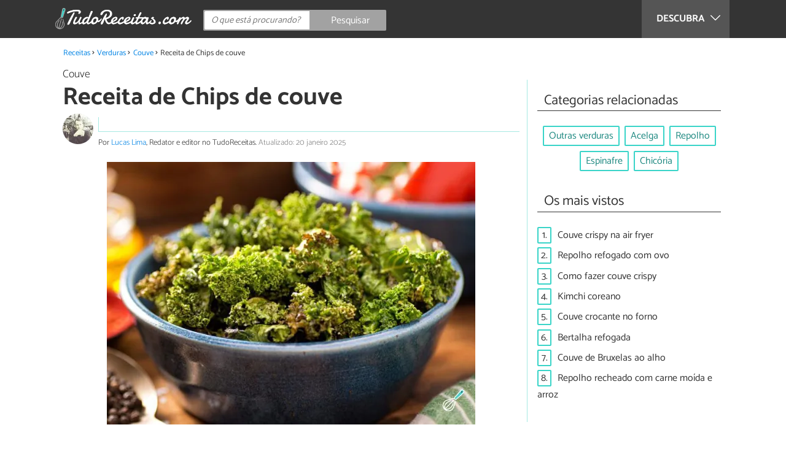

--- FILE ---
content_type: text/html; charset=UTF-8
request_url: https://www.tudoreceitas.com/receita-de-chips-de-couve-7844.html
body_size: 11361
content:
<!DOCTYPE html>
<html lang="pt" prefix="og: http://ogp.me/ns#">
<head>
<meta http-equiv="Content-Type" content="text/html;charset=utf-8">
<title>Chips de couve - petisco saudável e crocante!</title>    <meta name="description" content="Veja como fazer folhas de couve crocantes no forno e no microondas - petisco baixo em calorias e gostoso! Descubra o PASSO A PASSO EM FOTOS e todos os benefícios nesta receita fácil & saudável."/>                <meta name="robots" content="index,follow,max-image-preview:large"/>
<link rel="canonical" href="https://www.tudoreceitas.com/receita-de-chips-de-couve-7844.html" />        <link rel="shortcut icon" href="https://www.tudoreceitas.com/img/web/recetasgratis/pt/favicon.ico"/>
<meta name="ltm:project" content="recetasgratis"/>
<meta name="ltm:domain" content="tudoreceitas.com"/>
<meta property="og:locale" content="pt_BR" >
<meta property="og:site_name" content="tudoreceitas.com" >
<meta property="og:url" content="https://www.tudoreceitas.com/receita-de-chips-de-couve-7844.html" >
<meta property="twitter:site" content="@TudoReceitasCom" >
<meta property="og:title" content="Chips de couve - petisco saudável e crocante!" >
<meta property="og:description" content="Veja como fazer folhas de couve crocantes no forno e no microondas - petisco baixo em calorias e gostoso! Descubra o PASSO A PASSO EM FOTOS e todos os benefícios nesta receita fácil & saudável." >
<meta property="og:image" content="https://cdn0.tudoreceitas.com/pt/posts/4/4/8/chips_de_couve_7844_orig.jpg" >
<meta property="og:image:width" content="714" >
<meta property="og:image:height" content="510" >
<meta property="twitter:card" content="summary_large_image" >
<meta property="og:type" content="article" >
<meta name="idhub" content="7">
<meta name="viewport" content="width=device-width, initial-scale=1.0">
<link href="https://www.tudoreceitas.com/css/css_recetasgratis_163.css" media="all" rel="stylesheet" type="text/css" >
<script async src="https://www.googletagmanager.com/gtag/js?id=G-BM7G4QLRQB"></script>
<script>
window.dataLayer = window.dataLayer || [];
function gtag(){dataLayer.push(arguments);}
gtag('js', new Date());
gtag('config', 'G-BM7G4QLRQB');
</script>
<!-- Begin comScore Tag -->
<script>
var _comscore = _comscore || [];
_comscore.push({ c1: "2", c2: "14194541" });
(function() {
var s = document.createElement("script"), el = document.getElementsByTagName("script")[0]; s.async = true;
s.src = (document.location.protocol == "https:" ? "https://sb" : "http://b") + ".scorecardresearch.com/beacon.js";
el.parentNode.insertBefore(s, el);
})();
</script>
<noscript>
<img src="https://sb.scorecardresearch.com/p?c1=2&c2=14194541&cv=2.0&cj=1" />
</noscript>
<!-- End comScore Tag -->
<!-- TailTarget Tag Manager TT-9964-3/CT-23 -->
<script>
(function(i) {
var ts = document.createElement('script');
ts.type = 'text/javascript';
ts.async = true;
ts.src = ('https:' == document.location.protocol ? 'https://' : 'http://') + 'tags.t.tailtarget.com/t3m.js?i=' + i;
var s = document.getElementsByTagName('script')[0];
s.parentNode.insertBefore(ts, s);
})('TT-9964-3/CT-23');
</script>
<!-- End TailTarget Tag Manager -->
</head>
<body class="ctrl-post action-index">
<div class="container" id="top">
<header class="header-layout">
<nav class="menu" data-js-selector="menu">
<div class="cerrar-menu"></div>
<div class="wrap-menu max_width clear">
<div class="descubre">
<div class="table">
<div class="centrar">Descubra
<svg fill="#ffffff" viewBox="0 0 330 330" transform="rotate(90)">
<path d="M250.606,154.389l-150-149.996c-5.857-5.858-15.355-5.858-21.213,0.001 c-5.857,5.858-5.857,15.355,0.001,21.213l139.393,139.39L79.393,304.394c-5.857,5.858-5.857,15.355,0.001,21.213 C82.322,328.536,86.161,330,90,330s7.678-1.464,10.607-4.394l149.999-150.004c2.814-2.813,4.394-6.628,4.394-10.606 C255,161.018,253.42,157.202,250.606,154.389z"/>
</svg>
</div>
</div>
</div>
<div class="lista_menu">
<div class="clear">
<a class="ga" data-category="Header" data-event="Go to hub" data-label="16" href="https://www.tudoreceitas.com/receitas-de-pao-e-bolos-16/"><div class="hubicon hubicon--menu hubicon--pan-y-bolleria"></div>Pão e bolos</a>
<a class="ga" data-category="Header" data-event="Go to hub" data-label="17" href="https://www.tudoreceitas.com/receitas-de-sobremesas-17/"><div class="hubicon hubicon--menu hubicon--postres"></div>Sobremesas</a>
<a class="ga" data-category="Header" data-event="Go to hub" data-label="10" href="https://www.tudoreceitas.com/receitas-de-carne-10/"><div class="hubicon hubicon--menu hubicon--carne"></div>Carne</a>
<a class="ga" data-category="Header" data-event="Go to hub" data-label="11" href="https://www.tudoreceitas.com/receitas-de-aves-e-caca-11/"><div class="hubicon hubicon--menu hubicon--aves-y-caza"></div>Aves e caça</a>
<a class="ga" data-category="Header" data-event="Go to hub" data-label="12" href="https://www.tudoreceitas.com/receitas-de-peixe-12/"><div class="hubicon hubicon--menu hubicon--pescado"></div>Peixe</a>
<a class="ga" data-category="Header" data-event="Go to hub" data-label="13" href="https://www.tudoreceitas.com/receitas-de-frutos-do-mar-13/"><div class="hubicon hubicon--menu hubicon--mariscos"></div>Frutos do mar</a>
<a class="ga" data-category="Header" data-event="Go to hub" data-label="8" href="https://www.tudoreceitas.com/receitas-de-legumes-8/"><div class="hubicon hubicon--menu hubicon--legumbres"></div>Legumes</a>
<a class="ga actual" data-category="Header" data-event="Go to hub" data-label="7" href="https://www.tudoreceitas.com/receitas-de-verduras-7/"><div class="hubicon hubicon--menu hubicon--verduras"></div>Verduras</a>
<a class="ga" data-category="Header" data-event="Go to hub" data-label="9" href="https://www.tudoreceitas.com/receitas-de-arroz-e-cereais-9/"><div class="hubicon hubicon--menu hubicon--arroces-y-cereales"></div>Arroz e cereais</a>
<a class="ga" data-category="Header" data-event="Go to hub" data-label="5" href="https://www.tudoreceitas.com/receitas-de-massas-5/"><div class="hubicon hubicon--menu hubicon--pasta"></div>Massas</a>
<a class="ga" data-category="Header" data-event="Go to hub" data-label="4" href="https://www.tudoreceitas.com/receitas-de-saladas-4/"><div class="hubicon hubicon--menu hubicon--ensaladas"></div>Saladas</a>
<a class="ga" data-category="Header" data-event="Go to hub" data-label="6" href="https://www.tudoreceitas.com/receitas-de-sopas-6/"><div class="hubicon hubicon--menu hubicon--sopas-y-cremas"></div>Sopas</a>
<a class="ga" data-category="Header" data-event="Go to hub" data-label="18" href="https://www.tudoreceitas.com/receitas-de-ovos-e-laticinios-18/"><div class="hubicon hubicon--menu hubicon--huevos-y-lacteos"></div>Ovos e laticínios</a>
<a class="ga" data-category="Header" data-event="Go to hub" data-label="1" href="https://www.tudoreceitas.com/receitas-de-aperitivos-e-petiscos-1/"><div class="hubicon hubicon--menu hubicon--aperitivos-y-tapas"></div>Aperitivos e petiscos</a>
<a class="ga" data-category="Header" data-event="Go to hub" data-label="14" href="https://www.tudoreceitas.com/receitas-de-molhos-e-acompanhamentos-14/"><div class="hubicon hubicon--menu hubicon--salsas"></div>Molhos e acompanhamentos</a>
<a class="ga" data-category="Header" data-event="Go to hub" data-label="15" href="https://www.tudoreceitas.com/receitas-de-coqueteis-e-bebidas-15/"><div class="hubicon hubicon--menu hubicon--cocteles-y-bebidas"></div>Coquetéis e bebidas</a>
<a class="ga" data-category="Header" data-event="Go to hub" data-label="19" href="https://www.tudoreceitas.com/receitas-de-comida-de-panela-19/"><div class="hubicon hubicon--menu hubicon--guisos-y-potajes"></div>Comida de panela</a>
<a class="ga" data-category="Header" data-event="Go to hub" data-label="6146" href="https://www.tudoreceitas.com/conselhos-de-cozinha-6146/"><div class="hubicon hubicon--menu hubicon--consejos-de-cocina"></div>Conselhos de cozinha</a>
</div>
</div>
</div>		</nav>
<div class="max_width align-center">
<span class="hamburguesa" onclick="document.querySelector('.container').classList.toggle('menu-abierto')">
<svg viewBox="0 0 139 93"><path d="M -0 7.007 L -0 14.014 69.750 13.757 L 139.500 13.500 139.796 6.750 L 140.091 0 70.046 0 L 0 0 -0 7.007 M 0.328 7.500 C 0.333 11.350, 0.513 12.802, 0.730 10.728 C 0.946 8.653, 0.943 5.503, 0.722 3.728 C 0.501 1.952, 0.324 3.650, 0.328 7.500 M -0 46.520 L -0 54.014 69.750 53.757 L 139.500 53.500 139.788 46 L 140.075 38.500 70.038 38.763 L -0 39.027 -0 46.520 M 0.343 46.500 C 0.346 50.900, 0.522 52.576, 0.733 50.224 C 0.945 47.872, 0.942 44.272, 0.727 42.224 C 0.512 40.176, 0.339 42.100, 0.343 46.500 M -0 86.020 L -0 93.014 69.750 92.757 L 139.500 92.500 139.789 85.500 L 140.078 78.500 70.039 78.763 L -0 79.027 -0 86.020 M 0.336 86 C 0.336 90.125, 0.513 91.813, 0.728 89.750 C 0.944 87.688, 0.944 84.313, 0.728 82.250 C 0.513 80.188, 0.336 81.875, 0.336 86" fill="#fffcfc"/></svg>
</span>
<a class="logo-default" href="https://www.tudoreceitas.com"><img src="https://www.tudoreceitas.com/img/web/recetasgratis/logo/negativo/pt.png" alt="Receitas de cozinha" class="logo ga" data-category="Header" data-event="go to home"  ></a>
<div class="open-compartir" onclick="document.querySelector('.compartir').classList.toggle('active')">
<svg viewBox="0 0 44 50"><path d="M 31.161 1.750 C 30.028 2.712, 28.717 5.057, 28.248 6.959 C 27.535 9.847, 26.193 11.146, 20.118 14.830 C 14.744 18.089, 12.549 18.949, 11.721 18.121 C 9.947 16.347, 5.509 16.812, 2.635 19.073 C -1.087 22, -1.087 28, 2.635 30.927 C 5.471 33.158, 9.942 33.658, 11.662 31.938 C 12.412 31.188, 14.940 32.221, 20.252 35.446 C 26.768 39.402, 27.868 40.482, 28.430 43.480 C 30.162 52.710, 44 51.758, 44 42.408 C 44 36.386, 38.536 32.707, 32.999 35 C 30.604 35.993, 29.509 35.639, 23.117 31.808 C 13.553 26.075, 13.624 24.262, 23.651 18.169 C 29.806 14.429, 31.103 13.985, 32.960 14.979 C 37.963 17.656, 44 13.540, 44 7.452 C 44 1.240, 35.964 -2.329, 31.161 1.750" fill="#fffcfc"/></svg>
PARTILHAR
</div>
<form id="buscador" class="search-form" action="https://www.tudoreceitas.com/pesquisa" method="GET" onsubmit="if (document.getElementById('q').value.length < 3) { alert('Com tão pouco não podemos saber o que quer, faça uma pesquisa mais longa.'); document.getElementById('q').focus(); return false;}">
<fieldset>
<input name="q" id="q" data-js-selector="q" autocomplete="off"  class="input text search" placeholder="O que está procurando?">
<button type="button" class="button search" aria-label="Pesquisar" onclick="if(document.getElementById('q').value == '' || document.getElementById('q').value == document.getElementById('q').getAttribute('data-q')){ document.getElementById('q').focus(); } else { document.getElementById('buscador').submit(); }">
<svg viewBox="0 0 100 100"><path d="M 47.222 1.915 C 26.063 9.754, 14.914 35.454, 24.138 55.126 C 26.776 60.752, 26.776 60.752, 13.388 74.112 C -1.625 89.094, -3.016 92.075, 2.455 97.545 C 7.844 102.935, 10.715 101.599, 25.920 86.631 C 39.500 73.262, 39.500 73.262, 45 75.881 C 58.502 82.310, 77.432 78.695, 88.558 67.561 C 117.955 38.147, 86.076 -12.480, 47.222 1.915 M 52.792 11.347 C 27.033 18.582, 24.360 54.577, 48.752 65.744 C 62.648 72.106, 79.479 66.237, 86.454 52.596 C 97.820 30.373, 76.793 4.606, 52.792 11.347" stroke="none" fill="#fcfcfc" fill-rule="evenodd"/></svg>
<span>Pesquisar</span>
</button>
</fieldset>
</form>
</div>
</header>
<main class="main-content">
<div class="margin-top-1 margin-bottom-1 publibyr7 ad" id='r7_header'></div>
<nav>
<ul class="breadcrumb">
<li><a href="https://www.tudoreceitas.com">Receitas</a></li>
<li><a href="https://www.tudoreceitas.com/receitas-de-verduras-7/">Verduras</a></li>
<li><a href="https://www.tudoreceitas.com/receitas-de-couve-5768/">Couve</a></li>
<li>Receita de Chips de couve</li>
</ul>
</nav>
<article class="columna-post">
<header class="header-post">
<div class="post-categoria">
<a class="post-categoria-link" href="https://www.tudoreceitas.com/receitas-de-couve-5768/">Couve</a>
</div>
<h1 class="titulo titulo--articulo">Receita de Chips de couve</h1>
<div class="info_articulo ">
<div class="daticos">
<div class="datico nbsp">&nbsp;</div>    </div>
<div class="autor">
<a rel="nofollow" class="img_autor" href="https://www.tudoreceitas.com/cozinheiro/7.html">
<picture>
<source
srcset="https://cdn0.tudoreceitas.com/pt/users/7/0/0/img_7_50_square.webp"
type="image/webp">
<img height="50" width="50" src="https://cdn0.tudoreceitas.com/pt/users/7/0/0/img_7_50_square.jpg" alt="Lucas Lima">
</picture>
</a>
<div class="nombre_autor">
Por <a rel="nofollow" href="https://www.tudoreceitas.com/cozinheiro/7.html">Lucas Lima</a>, Redator e editor no TudoReceitas. <span class="date_publish">Atualizado: 20 janeiro 2025</span>                    </div>
</div>
</div>        </header>
<div class="intro">
<div class="imagen_wrap full-width">
<div class="imagen" data-js-selector="imagen" data-posicion="0">
<picture>
<source
srcset="https://cdn0.tudoreceitas.com/pt/posts/4/4/8/chips_de_couve_7844_600.webp"
type="image/webp">
<img fetchpriority="high" src="https://cdn0.tudoreceitas.com/pt/posts/4/4/8/chips_de_couve_7844_600.jpg" alt="Receita de Chips de couve" width="600"  height="428">
</picture>
</div>
</div>
<p>Chips de couve, chips de batata doce, chips de abobrinha... os <strong>chips de legumes</strong> chegaram para ficar e tornar nossos h&aacute;bitos alimentares mais saud&aacute;veis! Aqui no TudoReceitas mostramos para voc&ecirc; como fazer chips de couve, neste caso com couve kale (tamb&eacute;m chamada de couve crespa) que &eacute; muito ben&eacute;fica para o nosso organismo (veja no final desta receita os benef&iacute;cios da couve kale). &Eacute; bem f&aacute;cil fazer <strong>chips de couve no forno</strong> e o preparo &eacute; bem r&aacute;pido tamb&eacute;m: em 15 minutos fica pronta! N&atilde;o espere mais: confira o passo a passo desta receita de chips de couve e experimente.</p>
</div>
<div class="publibyr7 ad" id='r7_texto_2'></div>
<div class="recipe-info">
<div class="properties">
<span class="property comensales">6 pessoas</span>
<span class="property duracion">15m</span>
<span class="property para">Entrada</span>
<span class="property dificultad">Dificuldade baixa</span>
</div>
<div class="properties inline">
<span class="strong">Características adicionais:</span>
Custo médio,                                                                                                                 <a href="https://www.tudoreceitas.com/receitas-veganas">Recomendada para veganos</a>,                                                                                                                 <a href="https://www.tudoreceitas.com/receitas-vegetarianas">Recomendada para vegetarianos</a>,                                                                                                                 <a href="https://www.tudoreceitas.com/receitas-para-perder-peso">Recomendada para perder peso</a>,                                                                                                                 No forno                                                                        </div>
<h2 class="titulo titulo--h3">Ingredientes:</h2>
<div class="ingredientes ">
<ul class="padding-left-0">
<li class="ingrediente">
<input type="checkbox" id="ingrediente-0">
<label for="ingrediente-0">
10 folhas de couve kale                                                                                                        </label>
</li>
<li class="ingrediente">
<input type="checkbox" id="ingrediente-1">
<label for="ingrediente-1">
1 colher de chá de azeite de oliva extra virgem                                                                                                        </label>
</li>
<li class="ingrediente">
<input type="checkbox" id="ingrediente-2">
<label for="ingrediente-2">
1 pitada de sal (fino ou grosso)                                                                                                        </label>
</li>
<li class="ingrediente">
<input type="checkbox" id="ingrediente-3">
<label for="ingrediente-3">
especiarias e temperos a gosto (opcional)
</label>
</li>
</ul>
<p class="nutritional"><a href="#nutritional-info">Ver informação nutricional ></a></p>
</div>
</div>
<div class="recomendado-incrustado">
<div class="texto">Também lhe pode interessar:     <a class="ga" data-category="Post" data-event="related incrustado" href="https://www.tudoreceitas.com/receita-de-chips-de-couve-kale-7841.html">Receita de Chips de couve kale</a>
</div>
</div>
<h2 class="titulo titulo--h3">Como fazer Chips de couve:</h2>
<div class="apartado" id="anchor_0">
<div class="orden">1</div>
<p><strong>Comece lavando as folhas da couve</strong> para eliminar vest&iacute;gios de terra e outras impurezas. Voc&ecirc; pode lavar as folhas na pia, com &aacute;gua corrente, ou em uma bacia com &aacute;gua e um pouco de vinagre, para higienizar. Seque as folhas antes de avan&ccedil;ar para o passo seguinte.</p>
<p><em><strong>Dica:</strong> Se você não encontrar couve kale, pode preparar esta receita com couve manteiga.</em></p>
<div class="imagen_wrap">
<div class="imagen lupa" data-js-selector="imagen" data-posicion="1">
<picture>
<source
srcset="https://cdn0.tudoreceitas.com/pt/posts/4/4/8/chips_de_couve_7844_paso_0_600.webp"
type="image/webp">
<img loading="lazy" src="https://cdn0.tudoreceitas.com/pt/posts/4/4/8/chips_de_couve_7844_paso_0_600.jpg" alt="Receita de Chips de couve - Passo 1" width="600"  height="401">
</picture>
</div>
</div>
</div>
<div class="publibyr7 ad" id='r7_texto_3'></div>
<div class="apartado" id="anchor_1">
<div class="orden">2</div>
<p><strong>Em seguida separe as folhas do talo</strong>, que &eacute; muito fibroso e dif&iacute;cil de digerir. Corte as folhas em peda&ccedil;os com mais ou menos o mesmo tamanho e coloque num bowl. Tempere com o azeite, o sal e outros temperos a gosto (exemplo: alho mo&iacute;do, pimenta do reino, etc) e misture. Pr&eacute;-aque&ccedil;a o forno a 180&ordm;C.</p>
<p><em><strong>Dica:</strong> Se o seu forno for ventilado, ligue a ventilação também.</em></p>
<div class="imagen_wrap">
<div class="imagen lupa" data-js-selector="imagen" data-posicion="2">
<picture>
<source
srcset="https://cdn0.tudoreceitas.com/pt/posts/4/4/8/chips_de_couve_7844_paso_1_600.webp"
type="image/webp">
<img loading="lazy" src="https://cdn0.tudoreceitas.com/pt/posts/4/4/8/chips_de_couve_7844_paso_1_600.jpg" alt="Receita de Chips de couve - Passo 2" width="600"  height="450">
</picture>
</div>
</div>
</div>
<div class="apartado" id="anchor_2">
<div class="orden">3</div>
<p>Seguidamente <strong>coloque as folhas em um tabuleiro de forno</strong> antiaderente, com papel alum&iacute;nio ou papel manteiga. Separe bem as folhas para que n&atilde;o fiquem sobrepostas, assim ser&aacute; mais f&aacute;cil conseguir chips crocantes.</p>
<div class="imagen_wrap">
<div class="imagen lupa" data-js-selector="imagen" data-posicion="3">
<picture>
<source
srcset="https://cdn0.tudoreceitas.com/pt/posts/4/4/8/chips_de_couve_7844_paso_2_600.webp"
type="image/webp">
<img loading="lazy" src="https://cdn0.tudoreceitas.com/pt/posts/4/4/8/chips_de_couve_7844_paso_2_600.jpg" alt="Receita de Chips de couve - Passo 3" width="600"  height="448">
</picture>
</div>
</div>
</div>
<div  class="publibydfp ad breakpoint_1-5 breakpoint_2 breakpoint_2-5 breakpoint_3 breakpoint_4" id='div-gpt-ad-r7_texto_4' data-client='27212193' data-dfp='r7' data-sizes='[[336, 280],[300, 250],[480, 320]]'>
</div>
<div class="apartado" id="anchor_3">
<div class="orden">4</div>
<p>Quando o forno estiver quente coloque a couve no interior e <strong>deixe ficar por 8 minutos</strong>. Ap&oacute;s o tempo indicado vire as folhas do outro lado e deixe por mais 5 minutos, vigiando para n&atilde;o deixar queimar.</p><p>Se voc&ecirc; preferir assar a couve no microondas, coloque as folhas no prato do microondas, sem sobrepor, e cozinhe por 2-3 minutos na pot&ecirc;ncia de 800 a 1000 W. A cada minuto abra a porta do microondas e verifique a cor das folhas, para retirar as que est&atilde;o ficando marrons.</p>
<p><em><strong>Dica:</strong> Retire as folhas de couve quando começarem ficando marrons, isso significa que passou do ponto e ficará amarga.</em></p>
<div class="imagen_wrap">
<div class="imagen lupa" data-js-selector="imagen" data-posicion="4">
<picture>
<source
srcset="https://cdn0.tudoreceitas.com/pt/posts/4/4/8/chips_de_couve_7844_paso_3_600.webp"
type="image/webp">
<img loading="lazy" src="https://cdn0.tudoreceitas.com/pt/posts/4/4/8/chips_de_couve_7844_paso_3_600.jpg" alt="Receita de Chips de couve - Passo 4" width="600"  height="448">
</picture>
</div>
</div>
</div>
<div class="apartado" id="anchor_4">
<div class="orden">5</div>
<p>Quando as folhas da sua <strong>couve crespa kale assada</strong> estiverem crocantes, retire do forno ou do microondas e coloque em uma tigela ou prato para servir. Polvilhe um pouco de sal fino e est&atilde;o prontas para comer como entrada, petisco ou acompanhamento saud&aacute;vel. Experimente e conte nos coment&aacute;rios o que voc&ecirc; achou!</p><p>Procurando mais receitas de chips de legumes? Confira estas sugest&otilde;es:</p><ul><li><a href="https://www.tudoreceitas.com/receita-de-chips-de-abobrinha-no-forno-4965.html">Chips de abobrinha no forno</a>;</li><li><a href="https://www.tudoreceitas.com/receita-de-chips-de-batata-doce-no-forno-2395.html">Chips de batata doce no forno</a>;</li><li><a href="https://www.tudoreceitas.com/receita-de-chips-de-berinjela-no-forno-2311.html">Chips de berinjela no forno</a>.</li></ul>
<p><em><strong>Dica:</strong> Para conservar os chips, deixe esfriar e coloque-os em um pote, cobra com papel absorvente e tampe bem o pote.</em></p>
<div class="imagen_wrap">
<div class="imagen lupa" data-js-selector="imagen" data-posicion="5">
<picture>
<source
srcset="https://cdn0.tudoreceitas.com/pt/posts/4/4/8/chips_de_couve_7844_paso_4_600.webp"
type="image/webp">
<img loading="lazy" src="https://cdn0.tudoreceitas.com/pt/posts/4/4/8/chips_de_couve_7844_paso_4_600.jpg" alt="Receita de Chips de couve - Passo 5" width="600"  height="428">
</picture>
</div>
</div>
</div>
<div class="apartado">
<p>Se você gostou da receita de <strong>Chips de couve</strong>, sugerimos que entre na nossa categoria de <a href="https://www.tudoreceitas.com/receitas-de-couve-5768/">Receitas de couve</a>.</p>
</div>
<div class="apartado">
<h2 class="titulo titulo--h2">Couve kale: benefícios</h2>
<p>A couve kale &eacute; um tipo de couve <strong>muito nutritiva e ben&eacute;fica</strong> para o nosso organismo. Ela &eacute; considerada um superalimento por ser baixa em calorias e muito completa nutricionalmente, sobretudo em vitamina C e antioxidantes. Tamb&eacute;m cont&eacute;m fibra, c&aacute;lcio, ferro, magn&eacute;sio, zinco e outros minerais e vitaminas A, E e K.</p><p>Por estas raz&otilde;es a couve kale, tamb&eacute;m conhecida como couve frisada, &eacute; um alimento que vale a pena incluir no nosso card&aacute;pio e esta receita de chips de couve &eacute; uma forma f&aacute;cil de <strong>como fazer couve kale</strong>. Confira tamb&eacute;m como fazer <a href="https://www.tudoreceitas.com/receita-de-couve-kale-refogada-6753.html">couve kale refogada</a>.</p>
</div>
<div class="apartado" id="nutritional-info">
<h2 class="titulo titulo--h2">Valor nutricional</h2>
<p>(por pessoa)</p>
<ul>
<li>
Calorias:  2 kcal
</li>
<li>
Proteínas:  1,3 g
</li>
<li>
Gorduras:  1,5 g
</li>
<li>
Carboidratos:  1,7 g
</li>
<li>
Fibra:  0,7 g
</li>
</ul>
</div>
</article>
<aside>
<div class="tags align-center" data-js-selector="tags">
<div class="titulo titulo--linea"><div class="pastilla">Categorias relacionadas</div></div>
<a class="tag" href="https://www.tudoreceitas.com/receitas-de-outras-verduras-5834/">Outras verduras</a><a class="tag" href="https://www.tudoreceitas.com/receitas-de-acelga-2008/">Acelga</a><a class="tag" href="https://www.tudoreceitas.com/receitas-de-repolho-5888/">Repolho</a><a class="tag" href="https://www.tudoreceitas.com/receitas-de-espinafre-2015/">Espinafre</a><a class="tag" href="https://www.tudoreceitas.com/receitas-de-chicoria-2061/">Chicória</a></div>
<div class="tags" data-js-selector="top-views">
<div class="titulo titulo--linea"><div class="pastilla">Os mais vistos</div></div>
<div class="topview"><div>1.</div><a href="https://www.tudoreceitas.com/receita-de-couve-crispy-na-air-fryer-10708.html">Couve crispy na air fryer</a></div><div class="topview"><div>2.</div><a href="https://www.tudoreceitas.com/receita-de-repolho-refogado-com-ovo-5876.html">Repolho refogado com ovo</a></div><div class="topview"><div>3.</div><a href="https://www.tudoreceitas.com/receita-de-como-fazer-couve-crispy-10707.html">Como fazer couve crispy</a></div><div class="topview"><div>4.</div><a href="https://www.tudoreceitas.com/receita-de-kimchi-coreano-8476.html">Kimchi coreano</a></div><div class="topview"><div>5.</div><a href="https://www.tudoreceitas.com/receita-de-couve-crocante-no-forno-7159.html">Couve crocante no forno</a></div><div class="topview"><div>6.</div><a href="https://www.tudoreceitas.com/receita-de-bertalha-refogada-8023.html">Bertalha refogada</a></div><div class="topview"><div>7.</div><a href="https://www.tudoreceitas.com/receita-de-couve-de-bruxelas-ao-alho-6015.html">Couve de Bruxelas ao alho</a></div><div class="topview"><div>8.</div><a href="https://www.tudoreceitas.com/receita-de-repolho-recheado-com-carne-moida-e-arroz-1463.html">Repolho recheado com carne moída e arroz</a></div></div>
<div class="publibyr7 ad" id='r7_aside_1'></div>
</aside>
<div class="columna-post">
<div class="titulo titulo--h2">Receitas que você não pode perder</div>
<div class="relacionados bottom" data-js-selector="related-bottom">
<div class="bloquegroup clear padding-left-1">
<div class="bloque  link">
<div class="position-imagen">
<div class="stars">
<div class="total">
<div class="valoracion" style="width: 100.00%"></div>
</div>
</div>
<picture>
<source srcset="https://cdn0.tudoreceitas.com/pt/posts/8/0/7/couve_crispy_na_air_fryer_10708_300_150.webp"
type="image/webp">
<img loading="lazy" data-pin-nopin="true" alt="Receita de Couve crispy na air fryer" class="imagen" src="https://cdn0.tudoreceitas.com/pt/posts/8/0/7/couve_crispy_na_air_fryer_10708_300_150.jpg" width="300" height="150">
</picture>
</div>
<a href="https://www.tudoreceitas.com/receita-de-couve-crispy-na-air-fryer-10708.html" class="titulo titulo--bloque">Receita de Couve crispy na air fryer</a>
</div>
<div class="bloque  link">
<div class="position-imagen">
<picture>
<source srcset="https://cdn0.tudoreceitas.com/pt/posts/7/8/2/couve_a_mineira_2287_300_150.webp"
type="image/webp">
<img loading="lazy" data-pin-nopin="true" alt="Receita de Couve à mineira" class="imagen" src="https://cdn0.tudoreceitas.com/pt/posts/7/8/2/couve_a_mineira_2287_300_150.jpg" width="300" height="150">
</picture>
</div>
<a href="https://www.tudoreceitas.com/receita-de-couve-a-mineira-2287.html" class="titulo titulo--bloque">Receita de Couve à mineira</a>
</div>
<div class="bloque  link">
<div class="position-imagen">
<picture>
<source srcset="https://cdn0.tudoreceitas.com/pt/posts/7/0/7/como_fazer_couve_crispy_10707_300_150.webp"
type="image/webp">
<img loading="lazy" data-pin-nopin="true" alt="Receita de Como fazer couve crispy" class="imagen" src="https://cdn0.tudoreceitas.com/pt/posts/7/0/7/como_fazer_couve_crispy_10707_300_150.jpg" width="300" height="150">
</picture>
</div>
<a href="https://www.tudoreceitas.com/receita-de-como-fazer-couve-crispy-10707.html" class="titulo titulo--bloque">Receita de Como fazer couve crispy</a>
</div>
<div class="bloque  link">
<div class="position-imagen">
<picture>
<source srcset="https://cdn0.tudoreceitas.com/pt/posts/6/8/8/couve_de_bruxelas_dourada_7886_300_150.webp"
type="image/webp">
<img loading="lazy" data-pin-nopin="true" alt="Receita de Couve de Bruxelas dourada" class="imagen" src="https://cdn0.tudoreceitas.com/pt/posts/6/8/8/couve_de_bruxelas_dourada_7886_300_150.jpg" width="300" height="150">
</picture>
</div>
<a href="https://www.tudoreceitas.com/receita-de-couve-de-bruxelas-dourada-7886.html" class="titulo titulo--bloque">Receita de Couve de Bruxelas dourada</a>
</div>
</div>
</div>
<div class="apartado align-center">
<p><strong>Suba a sua foto de</strong> Receita de Chips de couve</p>
<div class="subir-foto">
<div class="icono-camara" onclick="$('[data-js-selector=\'modal-subir-foto\']').show();$('body').addClass('modal--open');">
<div class="tooltip">
Suba a foto do seu prato                                                    </div>
</div>
</div>
</div>
<div class="blur-modal" style="display:none" data-js-selector="modal-subir-foto"></div>
<div class="modal " style="display:none" data-js-selector="modal-subir-foto">
<div class="modal__cerrar" onclick="$('[data-js-selector=\'modal-subir-foto\']').hide();$('body').removeClass('modal--open');">&#x2715;&#xFE0E;</div>
<div class="modal__label">Suba a sua foto</div>    <div class="modal__content" >                <div class="max-width-600">
<form method="post" class="formulario" data-js-selector="formulario-subir-foto" data-id-respuesta="-1">
<input type="hidden" name="id_post" data-js-selector="id_post" value="7844">
<div data-js-selector="comentario-nombre-mail">
<div class="columna izquierda">
<div class="position-relative">
<div class="error" data-js-selector="error-nombre"></div>
<input type="text" class="input" name="nombre" placeholder="Nome">
</div>
</div><div class="columna derecha">
<div class="position-relative">
<div class="error" data-js-selector="error-email"></div>
<input type="email" class="input" name="email" placeholder="Email (não será publicado)">
</div>
</div>
</div>
<div class="position-relative foto">
<div class="error" data-js-selector="error-comentario"></div>
<textarea name="comentario" maxlength="250" placeholder="Escreva uma legenda"></textarea>
<input class="adjunto" type="file" name="adjunto" data-js-selector="archivo_adjunto" data-portada="0" hidden="hidden"/>
<div class="arrastrar" data-js-selector="comentario-adjunto" data-portada="0">
<div class="error--arrastrar" data-js-selector="error-adjunto"></div>
<div class="icono-camara" data-js-selector="icono-camara"></div>
<div class="copy-tactil" data-js-selector="copy-tactil">Adicione uma imagen</div>
<div class="copy-raton" data-js-selector="copy-raton">Clique para selecionar uma imagem</div>
</div>
</div>
<button type="button" data-js-selector="enviar_comentario" class="boton m" data-id-respuesta="-1">Enviar foto</button>
</form>                </div>
</div>    </div>
<div class="comentarios" id="comentarios">
<div class="titulo titulo--linea sin-margin-lateral"><div class="pastilla">                                            Escrever comentário                                    </div></div>
<div>
<form method="post" class="formulario" data-js-selector="formulario-comentario" data-id-respuesta="-1">
<input type="hidden" name="id_post" data-js-selector="id_post" value="7844">
<input type="hidden" name="id_respuesta" value="-1">
<input type="hidden" name="id_categoria" value="5768">
<div data-js-selector="comentario-nombre-mail">
<div class="columna izquierda">
<div class="position-relative">
<div class="error" data-js-selector="error-nombre"></div>
<input type="text" class="input" name="nombre" placeholder="Nome">
</div>
</div><div class="columna derecha">
<div class="position-relative">
<div class="error" data-js-selector="error-email"></div>
<input type="email" class="input" name="email" placeholder="Email (não será publicado)">
</div>
</div>
</div>
<div class="position-relative foto">
<div class="error" data-js-selector="error-comentario"></div>
<textarea name="comentario" placeholder="Comentário ou pergunta"></textarea>
<input class="adjunto" type="file" name="adjunto" data-js-selector="archivo_adjunto" data-portada="3" hidden="hidden"/>
<div class="arrastrar" data-js-selector="comentario-adjunto" data-portada="3">
<div class="error--arrastrar" data-js-selector="error-adjunto"></div>
<div class="icono-camara" data-js-selector="icono-camara"></div>
<div class="copy-tactil" data-js-selector="copy-tactil">Adicione uma imagen</div>
<div class="copy-raton" data-js-selector="copy-raton">Clique para adicionar uma foto relacionada com o comentário</div>
</div>
</div>
<div class="rating">
<div class="selector--starts">
<input type="radio" name="rating" id="valoracion-null" class="valoracion" value="0" checked="checked"><label for="valoracion-null" style="display:none;"></label>
<input type="radio" name="rating" id="valoracion-1" class="valoracion" value="1" onclick="$('#texto-valoracion').html($(this).data('texto'));" data-texto="Não é útil"><label for="valoracion-1"></label>
<input type="radio" name="rating" id="valoracion-2" class="valoracion" value="2" onclick="$('#texto-valoracion').html($(this).data('texto'));" data-texto="Mais ou menos"><label for="valoracion-2"></label>
<input type="radio" name="rating" id="valoracion-3" class="valoracion" value="3" onclick="$('#texto-valoracion').html($(this).data('texto'));" data-texto="Normal"><label for="valoracion-3"></label>
<input type="radio" name="rating" id="valoracion-4" class="valoracion" value="4" onclick="$('#texto-valoracion').html($(this).data('texto'));" data-texto="Útil"><label for="valoracion-4"></label>
<input type="radio" name="rating" id="valoracion-5" class="valoracion" value="5" onclick="$('#texto-valoracion').html($(this).data('texto'));" data-texto="Muito útil"><label for="valoracion-5"></label>
</div>
<label class="label">Sua avaliação:</label><span class="texto" id="texto-valoracion">
O que você achou da receita?                </span>
</div>
<button type="button" data-js-selector="enviar_comentario" class="boton m" data-id-respuesta="-1">Enviar comentário</button>
<input name="politica" id="politica_-1" type="checkbox"><label for="politica_-1">Li e aceito a             <a href="https://www.tudoreceitas.com/index/politicadeprivacidad" rel="nofollow" data-js-selector="launch_popup">política de privacidade</a>
</label>
<label class="legal">Red Link To Media apenas recolhe dados pessoais para uso interno. Os seus dados nunca serão transferidos para terceiros sem a sua autorização, em nenhuma circunstância.<br>De acordo com a lei de 8 de dezembro de 1992, você pode acessar a base de dados que contém os seus dados pessoais e alterar essa informação em qualquer momento, entrando em contato com Red Link To Media SL (<a href="mailto:info@linktomedia.net">info@linktomedia.net</a>)</label>
</form>
</div>
</div>
</div>
<div class="barra-titulo-articulo">
<div class="max_width recetasgratis_pt">
<a class="wrap_titulo-barra-articulo" href="#top">Receita de Chips de couve</a>
</div>
</div>
<section class="bg-galeria" data-js-selector="galeria" data-total="6">
<div class="galeria-table">
<div class="galeria">
<div class="max-width-1100">
<div class="table">
<div class="cell cell--img">
<div class="anterior" data-js-selector="galeria-anterior"><div class="icono"></div></div>
<div class="siguiente" data-js-selector="galeria-siguiente"><div class="icono"></div></div>
<div class="imagen active" data-js-selector="imagen-galeria" data-posicion="0">
<img src="" data-src="https://cdn0.tudoreceitas.com/pt/posts/4/4/8/chips_de_couve_7844_orig.jpg" data-js-selector="img-galeria" data-posicion="0">
</div>
<div class="imagen " data-js-selector="imagen-galeria" data-posicion="1">
<img src="" data-src="https://cdn0.tudoreceitas.com/pt/posts/4/4/8/chips_de_couve_7844_paso_0_orig.jpg" data-js-selector="img-galeria" data-posicion="1">
</div>
<div class="imagen " data-js-selector="imagen-galeria" data-posicion="2">
<img src="" data-src="https://cdn0.tudoreceitas.com/pt/posts/4/4/8/chips_de_couve_7844_paso_1_orig.jpg" data-js-selector="img-galeria" data-posicion="2">
</div>
<div class="imagen " data-js-selector="imagen-galeria" data-posicion="3">
<img src="" data-src="https://cdn0.tudoreceitas.com/pt/posts/4/4/8/chips_de_couve_7844_paso_2_orig.jpg" data-js-selector="img-galeria" data-posicion="3">
</div>
<div class="imagen " data-js-selector="imagen-galeria" data-posicion="4">
<img src="" data-src="https://cdn0.tudoreceitas.com/pt/posts/4/4/8/chips_de_couve_7844_paso_3_orig.jpg" data-js-selector="img-galeria" data-posicion="4">
</div>
<div class="imagen " data-js-selector="imagen-galeria" data-posicion="5">
<img src="" data-src="https://cdn0.tudoreceitas.com/pt/posts/4/4/8/chips_de_couve_7844_paso_4_orig.jpg" data-js-selector="img-galeria" data-posicion="5">
</div>
</div>
</div>
</div>
<div class="contador">
<div class="wrap_contador">
<span class="posicion" data-js-selector="posicion-galeria">1</span> de <span class="total">6</span>                    </div>
</div>
<div class="titulo-galeria">Receita de Chips de couve</div>
<div class="cerrar" data-js-selector="galeria-cerrar"><div class="icono"></div></div>
</div>
</div>
</section>
</main>
<a class="back_top" href="#top">Voltar ao topo da página &#8593;</a>
<footer>
<div class="max_width columnas--1">
<div class="columna">
<a class="logo-default" href="https://www.tudoreceitas.com"><img src="https://www.tudoreceitas.com/img/web/recetasgratis/logo/positivo/pt.png" alt="TudoReceitas.com" class="logo ga" data-category="Header" data-event="go to home"  ></a>
<div class="titulo titulo--footer">Redes sociais</div>
<div class="social margin-bottom-1">
<a href="https://www.facebook.com/TudoReceitascom" class="facebook follow-icon" target="_blank" title="facebook" rel="nofollow noopener noreferrer"></a>
<a href="https://twitter.com/TudoReceitasCom" class="twitter follow-icon" target="_blank" title="twitter" rel="nofollow noopener noreferrer"></a>
<a href="https://www.instagram.com/TudoReceitas" class="instagram follow-icon" target="_blank" title="instagram" rel="nofollow noopener noreferrer"></a>
<a href="https://www.youtube.com/c/Tudoreceitas?sub_confirmation=1" class="youtube follow-icon" target="_blank" title="youtube" rel="nofollow noopener noreferrer"></a>
<a href="https://www.pinterest.com/tudoreceitas" class="pinterest follow-icon" target="_blank" title="pinterest" rel="nofollow noopener noreferrer"></a>
</div>
</div>
</div>
<div class="subfooter">
<div class="max_width">
<a href="https://www.linktomedia.com" rel="nofollow" target="_blank" class="ltm-logo"><img loading="lazy" src="https://www.tudoreceitas.com/img/web/ltm-logo.png" width="58" height="30" alt="Link To Media"></a>
<strong>&copy; tudoreceitas.com</strong> <em>2026</em>
<a href="https://www.tudoreceitas.com/quem-somos">Quem somos</a>
<a target="_blank" rel="nofollow" href="https://www.linktomedia.com/?pt#Contacto">Fale conosco</a>
<a data-js-selector="launch_popup" target="_blank" href="https://www.tudoreceitas.com/index/terminosycondiciones" rel="nofollow">Termos e Condições</a>
<a data-js-selector="launch_popup" target="_blank" href="https://www.tudoreceitas.com/index/politicadeprivacidad" rel="nofollow">Política de privacidade</a>
<a data-js-selector="launch_popup" target="_blank" href="https://www.tudoreceitas.com/index/politicadecookies" rel="nofollow">Política de cookies</a>
</div>
</div>
</footer>
<div id="mediaquery"></div>
<div class="compartir share-off" data-js-selector="compartir">
<div class="max_width">
<span>Partilhar em: </span><a href="http://www.facebook.com/sharer.php?u=https://www.tudoreceitas.com/receita-de-chips-de-couve-7844.html" class="social-icon facebook ga" rel="nofollow noopener noreferrer" title="facebook" data-js-selector="launch_popup" data-category="Post" data-event="share" data-label="facebook"></a><a href="http://twitter.com/share?original_referer=https://www.tudoreceitas.com/receita-de-chips-de-couve-7844.html&amp;text=Receita de Chips de couve&amp;url=https://www.tudoreceitas.com/receita-de-chips-de-couve-7844.html&amp;via=TudoReceitasCom" class="social-icon twitter ga" rel="nofollow noopener noreferrer" title="twitter" data-js-selector="launch_popup" data-category="Post" data-event="share" data-label="twitter"></a><a href="http://pinterest.com/pin/create/button/?url=https://www.tudoreceitas.com/receita-de-chips-de-couve-7844.html&amp;media=https://cdn0.tudoreceitas.com/pt/posts/4/4/8/chips_de_couve_7844_600.jpg" class="social-icon pinterest ga" rel="nofollow noopener noreferrer" title="pinterest" data-js-selector="launch_popup" data-category="Post" data-event="share" data-label="pinterest" data-pin-custom="true"></a><a href="https://wa.me/?text=Receita de Chips de couve - https://www.tudoreceitas.com/receita-de-chips-de-couve-7844.html" class="social-icon whatsapp ga" rel="nofollow noopener noreferrer" title="whatsapp" data-js-selector="launch_popup" data-category="Post" data-event="share" data-label="whatsapp"></a><a href="https://www.tudoreceitas.com/receita-de-chips-de-couve-7844.html?print=1" class="social-icon imprimir ga" rel="nofollow noopener noreferrer" title="imprimir" data-js-selector="launch_popup" data-category="Post" data-event="share" data-label="imprimir"></a><a href="https://www.tudoreceitas.com/ajax/download/id_post/7844" class="social-icon descargar ga" rel="nofollow noopener noreferrer" title="descargar" data-js-selector="launch_popup" data-category="Post" data-event="share" data-label="descargar"></a>                    </div>
</div>
</div>
<script type="text/javascript" async="true" src="https://www.tudoreceitas.com/js/js_recetasgratis_230.js"></script>
<script type="text/javascript" src="https://www.tudoreceitas.com/js/r7/recetasgratis/ads-script.js"></script>
<script type="application/ld+json">
[{"@context":"https:\/\/schema.org\/","@type":"Recipe","name":"Receita de Chips de couve","description":"Chips de couve, chips de batata doce, chips de abobrinha... os chips de legumes chegaram para ficar e tornar nossos h\u00e1bitos alimentares mais saud\u00e1veis! Aqui no TudoReceitas mostramos para voc\u00ea como fazer chips de couve, neste caso com couve kale (tamb\u00e9m chamada de couve crespa) que \u00e9 muito ben\u00e9fica para o nosso organismo (veja no final desta receita os benef\u00edcios da couve kale). \u00c9 bem f\u00e1cil fazer chips de couve no forno e o preparo \u00e9 bem r\u00e1pido tamb\u00e9m: em 15 minutos fica pronta! N\u00e3o espere mais: confira o passo a passo desta receita de chips de couve e experimente.","author":{"@type":"Person","name":"Lucas Lima","url":"https:\/\/www.tudoreceitas.com\/cozinheiro\/7.html"},"image":["https:\/\/cdn0.tudoreceitas.com\/pt\/posts\/4\/4\/8\/chips_de_couve_7844_orig.jpg","https:\/\/cdn0.tudoreceitas.com\/pt\/posts\/4\/4\/8\/chips_de_couve_7844_600_square.jpg"],"totalTime":"PT15M","recipeYield":6,"nutrition":{"@type":"NutritionInformation","calories":"2 kcal","fatContent":"1.5 g"},"recipeCategory":"Entrada","recipeIngredient":["10 folhas de couve kale","1 colher de ch\u00e1 de azeite de oliva extra virgem","1 pitada de sal (fino ou grosso)","especiarias e temperos a gosto (opcional)"],"recipeInstructions":[{"@type":"HowToStep","text":"Comece lavando as folhas da couve para eliminar vest\u00edgios de terra e outras impurezas. Voc\u00ea pode lavar as folhas na pia, com \u00e1gua corrente, ou em uma bacia com \u00e1gua e um pouco de vinagre, para higienizar. Seque as folhas antes de avan\u00e7ar para o passo seguinte."},{"@type":"HowToStep","text":"Em seguida separe as folhas do talo, que \u00e9 muito fibroso e dif\u00edcil de digerir. Corte as folhas em peda\u00e7os com mais ou menos o mesmo tamanho e coloque num bowl. Tempere com o azeite, o sal e outros temperos a gosto (exemplo: alho mo\u00eddo, pimenta do reino, etc) e misture. Pr\u00e9-aque\u00e7a o forno a 180\u00baC."},{"@type":"HowToStep","text":"Seguidamente coloque as folhas em um tabuleiro de forno antiaderente, com papel alum\u00ednio ou papel manteiga. Separe bem as folhas para que n\u00e3o fiquem sobrepostas, assim ser\u00e1 mais f\u00e1cil conseguir chips crocantes."},{"@type":"HowToStep","text":"Quando o forno estiver quente coloque a couve no interior e deixe ficar por 8 minutos. Ap\u00f3s o tempo indicado vire as folhas do outro lado e deixe por mais 5 minutos, vigiando para n\u00e3o deixar queimar.Se voc\u00ea preferir assar a couve no microondas, coloque as folhas no prato do microondas, sem sobrepor, e cozinhe por 2-3 minutos na pot\u00eancia de 800 a 1000 W. A cada minuto abra a porta do microondas e verifique a cor das folhas, para retirar as que est\u00e3o ficando marrons."},{"@type":"HowToStep","text":"Quando as folhas da sua couve crespa kale assada estiverem crocantes, retire do forno ou do microondas e coloque em uma tigela ou prato para servir. Polvilhe um pouco de sal fino e est\u00e3o prontas para comer como entrada, petisco ou acompanhamento saud\u00e1vel. Experimente e conte nos coment\u00e1rios o que voc\u00ea achou!Procurando mais receitas de chips de legumes? Confira estas sugest\u00f5es:Chips de abobrinha no forno;Chips de batata doce no forno;Chips de berinjela no forno."}],"publisher":{"@type":"Organization","name":"Tudoreceitas.com","url":"https:\/\/www.tudoreceitas.com","logo":{"@type":"ImageObject","url":"https:\/\/www.tudoreceitas.com\/img\/web\/recetasgratis\/logo\/jsonld\/pt.png","width":316,"height":60},"sameAs":["https:\/\/www.facebook.com\/TudoReceitascom","https:\/\/twitter.com\/TudoReceitasCom","https:\/\/www.youtube.com\/c\/Tudoreceitas?sub_confirmation=1","https:\/\/www.instagram.com\/TudoReceitas","https:\/\/www.pinterest.com\/tudoreceitas"]}},{"@context":"https:\/\/schema.org\/","@type":"BreadcrumbList","itemListElement":[{"@type":"ListItem","position":1,"name":"Receitas","item":"https:\/\/www.tudoreceitas.com"},{"@type":"ListItem","position":2,"name":"Verduras","item":"https:\/\/www.tudoreceitas.com\/receitas-de-verduras-7\/"},{"@type":"ListItem","position":3,"name":"Couve","item":"https:\/\/www.tudoreceitas.com\/receitas-de-couve-5768\/"}]},{"@context":"https:\/\/schema.org\/","@type":"Organization","name":"Tudoreceitas.com","url":"https:\/\/www.tudoreceitas.com","logo":{"@type":"ImageObject","url":"https:\/\/www.tudoreceitas.com\/img\/web\/recetasgratis\/logo\/jsonld\/pt.png","width":316,"height":60},"sameAs":["https:\/\/www.facebook.com\/TudoReceitascom","https:\/\/twitter.com\/TudoReceitasCom","https:\/\/www.youtube.com\/c\/Tudoreceitas?sub_confirmation=1","https:\/\/www.instagram.com\/TudoReceitas","https:\/\/www.pinterest.com\/tudoreceitas"]}]
</script><script defer src="https://static.cloudflareinsights.com/beacon.min.js/vcd15cbe7772f49c399c6a5babf22c1241717689176015" integrity="sha512-ZpsOmlRQV6y907TI0dKBHq9Md29nnaEIPlkf84rnaERnq6zvWvPUqr2ft8M1aS28oN72PdrCzSjY4U6VaAw1EQ==" data-cf-beacon='{"version":"2024.11.0","token":"e711055d5ca940f3ac6fc7588f695629","r":1,"server_timing":{"name":{"cfCacheStatus":true,"cfEdge":true,"cfExtPri":true,"cfL4":true,"cfOrigin":true,"cfSpeedBrain":true},"location_startswith":null}}' crossorigin="anonymous"></script>
<script>(function(){function c(){var b=a.contentDocument||a.contentWindow.document;if(b){var d=b.createElement('script');d.innerHTML="window.__CF$cv$params={r:'9c132cda0ec4efe9',t:'MTc2ODk2MDM3Nw=='};var a=document.createElement('script');a.src='/cdn-cgi/challenge-platform/scripts/jsd/main.js';document.getElementsByTagName('head')[0].appendChild(a);";b.getElementsByTagName('head')[0].appendChild(d)}}if(document.body){var a=document.createElement('iframe');a.height=1;a.width=1;a.style.position='absolute';a.style.top=0;a.style.left=0;a.style.border='none';a.style.visibility='hidden';document.body.appendChild(a);if('loading'!==document.readyState)c();else if(window.addEventListener)document.addEventListener('DOMContentLoaded',c);else{var e=document.onreadystatechange||function(){};document.onreadystatechange=function(b){e(b);'loading'!==document.readyState&&(document.onreadystatechange=e,c())}}}})();</script></body>
</html>